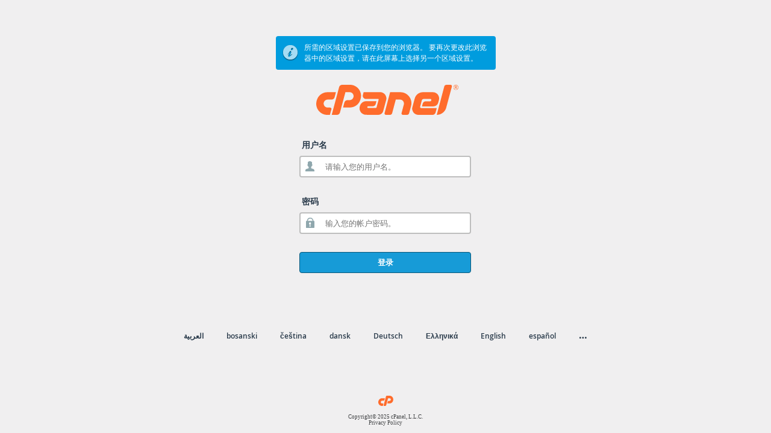

--- FILE ---
content_type: text/html; charset="utf-8"
request_url: https://cpanel.support.ba/?locale=zh
body_size: 12327
content:

<!DOCTYPE html>
<html lang="zh" dir="ltr">
<head>
    <meta http-equiv="Content-Type" content="text/html; charset=utf-8" />
    <meta name="viewport" content="width=device-width, initial-scale=1.0, maximum-scale=1.0, user-scalable=1">
    <meta name="google" content="notranslate" />
    <meta name="apple-itunes-app" content="app-id=1188352635" />
    <title>cPanel 登录</title>
    <link rel="shortcut icon" href="[data-uri]" type="image/x-icon" />

    <!-- EXTERNAL CSS -->
    <link href="/cPanel_magic_revision_1648610195/unprotected/cpanel/fonts/open_sans/open_sans.min.css" rel="stylesheet" type="text/css" />
    <link href="/cPanel_magic_revision_1748998565/unprotected/cpanel/style_v2_optimized.css" rel="stylesheet" type="text/css" />

    <style type="text/css">
/*
  This css is included in the base template in case the css cannot be loaded because of access restrictions
  If this css is updated, please update securitypolicy_header.html.tmpl as well
*/
.copyright {
  background: url([data-uri]) no-repeat scroll center top transparent;
  background-size: 25px auto;
}
    </style>
    <!--[if IE 6]>
    <style type="text/css">
        img {
            behavior: url(/cPanel_magic_revision_1729093561/unprotected/cp_pngbehavior_login.htc);
        }
    </style>
    <![endif]-->

    <script>
    window.DOM = { get: function(id) { return document.getElementById(id) } };
    </script>
</head>
<body class="cp">




<!-- Do not remove msg_code as it is needed for automated testing - msg_code:[]  -->
<div id="login-wrapper" class="group ">
    <div class="wrapper">
    <div id="notify">
        <noscript>
            <div class="error-notice">
                <img src="/cPanel_magic_revision_1728930269/unprotected/cpanel/images/notice-error.png" alt="Error" align="left"/>
                您的浏览器禁用 JavaScript。
                要使 cPanel 正常运行，必须启用 JavaScript。
                如果不启用 JavaScript，cPanel 中的特定功能可能无法正确运行。
            </div>
            </noscript>
        
        
        <div id='login-status' class="error-notice" style="visibility: hidden">
            <div class="content-wrapper">
                <div id="login-detail">
                    <div id="login-status-icon-container"><span class='login-status-icon'></span></div>
                    <div id="login-status-message">您已退出登录。</div>
                </div>
            </div>
        </div>
        <div id="IE-warning" class="warn-notice IE-warning-hide" style="display: none">
            <div class="content-wrapper">
                <div id="IE-warning-detail">
                    <div id="IE-warning-icon-container"><span class="IE-warning-icon"></span></div>
                    <div id="IE-warning-message">The system has detected that you are using Internet Explorer 11. cPanel &amp; WHM no longer supports Internet Explorer 11. For more information, read the <a title="cPanel Blog" target="_blank" href="https://go.cpanel.net/ie11deprecation">cPanel Blog</a>.</div>
                </div>
            </div>
        </div>
    </div>

    <div style="display:none">
        <div id="locale-container" style="visibility:hidden">
            <div id="locale-inner-container">
                <div id="locale-header">
                    <div class="locale-head">请选择一个区域设置:</div>
                    <div class="close"><a href="javascript:void(0)" onclick="toggle_locales(false)">X 关闭</a></div>
                </div>
                <div id="locale-map">
                    <div class="scroller clear">
                        
                            <div class="locale-cell"><a href="?locale=ar">العربية</a></div>
                        
                            <div class="locale-cell"><a href="?locale=bs">bosanski</a></div>
                        
                            <div class="locale-cell"><a href="?locale=cs">čeština</a></div>
                        
                            <div class="locale-cell"><a href="?locale=da">dansk</a></div>
                        
                            <div class="locale-cell"><a href="?locale=de">Deutsch</a></div>
                        
                            <div class="locale-cell"><a href="?locale=el">Ελληνικά</a></div>
                        
                            <div class="locale-cell"><a href="?locale=en">English</a></div>
                        
                            <div class="locale-cell"><a href="?locale=es">español</a></div>
                        
                            <div class="locale-cell"><a href="?locale=es_419">español latinoamericano</a></div>
                        
                            <div class="locale-cell"><a href="?locale=es_es">español de España</a></div>
                        
                            <div class="locale-cell"><a href="?locale=fi">suomi</a></div>
                        
                            <div class="locale-cell"><a href="?locale=fil">Filipino</a></div>
                        
                            <div class="locale-cell"><a href="?locale=fr">français</a></div>
                        
                            <div class="locale-cell"><a href="?locale=he">עברית</a></div>
                        
                            <div class="locale-cell"><a href="?locale=hu">magyar</a></div>
                        
                            <div class="locale-cell"><a href="?locale=id">Bahasa Indonesia</a></div>
                        
                            <div class="locale-cell"><a href="?locale=it">italiano</a></div>
                        
                            <div class="locale-cell"><a href="?locale=ja">日本語</a></div>
                        
                            <div class="locale-cell"><a href="?locale=ko">한국어</a></div>
                        
                            <div class="locale-cell"><a href="?locale=ms">Bahasa Melayu</a></div>
                        
                            <div class="locale-cell"><a href="?locale=nb">norsk bokmål</a></div>
                        
                            <div class="locale-cell"><a href="?locale=nl">Nederlands</a></div>
                        
                            <div class="locale-cell"><a href="?locale=pl">polski</a></div>
                        
                            <div class="locale-cell"><a href="?locale=pt">português</a></div>
                        
                            <div class="locale-cell"><a href="?locale=pt_br">português do Brasil</a></div>
                        
                            <div class="locale-cell"><a href="?locale=ro">română</a></div>
                        
                            <div class="locale-cell"><a href="?locale=ru">русский</a></div>
                        
                            <div class="locale-cell"><a href="?locale=sl">slovenščina</a></div>
                        
                            <div class="locale-cell"><a href="?locale=sv">svenska</a></div>
                        
                            <div class="locale-cell"><a href="?locale=th">ไทย</a></div>
                        
                            <div class="locale-cell"><a href="?locale=tr">Türkçe</a></div>
                        
                            <div class="locale-cell"><a href="?locale=uk">українська</a></div>
                        
                            <div class="locale-cell"><a href="?locale=vi">Tiếng Việt</a></div>
                        
                            <div class="locale-cell"><a href="?locale=zh_tw">中文（台湾）</a></div>
                        
                            <div class="locale-cell"><a href="?locale=zh">中文</a></div>
                        
                    </div>
                </div>
            </div>
        </div>
    </div>
    <div id="content-container">
        <div id="login-container">

            <div id="login-sub-container">
                    <div id="login-sub-header">
                        
                        <img class="main-logo" src="/cPanel_magic_revision_1728930269/unprotected/cpanel/images/cpanel-logo.svg" alt="logo" />
                        
                    </div>
                    <div id="login-sub"
                                                >
                        <div id="clickthrough_form" style="visibility:hidden">
                            <form action="javascript:void(0)">
                                <div class="notices"></div>
                                <button type="submit" class="clickthrough-cont-btn">继续</button>
                            </form>
                        </div>
                        <div id="forms">
                            <form novalidate id="login_form" action="/login/" method="post" style="visibility:">
                                <div class="input-req-login"><label for="user">用户名</label></div>
                                <div class="input-field-login icon username-container">
                                    <input name="user" id="user" autofocus="autofocus" value="" placeholder="请输入您的用户名。" class="std_textbox" type="text"  tabindex="1" data-testid="user" required>
                                </div>
                                <div class="input-req-login login-password-field-label"><label for="pass">密码</label></div>
                                <div class="input-field-login icon password-container">
                                    <input name="pass" id="pass" placeholder="输入您的帐户密码。" class="std_textbox" type="password" tabindex="2"  data-testid="pass" required>
                                </div>
                                <div class="controls">
                                    <div class="login-btn">
                                        <button name="login" type="submit" id="login_submit" tabindex="3" data-testid="login_submit">登录</button>
                                    </div>

                                                                    </div>
                                <div class="clear" id="push"></div>
                            </form>
                        <!--CLOSE forms -->
                        </div>
                    <!--CLOSE login-sub -->
                    </div>
                    

                                    <!--CLOSE wrapper -->
                </div>
            <!--CLOSE login-sub-container -->
            </div>
        <!--CLOSE login-container -->
        </div>
        
                <div id="locale-footer">
            <div class="locale-container">
                <noscript>
                    <form method="get" action=".">
                        <select name="locale">
                            <option value="">更改区域设置</option>
                            <option value='ar'>العربية</option><option value='bs'>bosanski</option><option value='cs'>čeština</option><option value='da'>dansk</option><option value='de'>Deutsch</option><option value='el'>Ελληνικά</option><option value='en'>English</option><option value='es'>español</option><option value='es_419'>español latinoamericano</option><option value='es_es'>español de España</option><option value='fi'>suomi</option><option value='fil'>Filipino</option><option value='fr'>français</option><option value='he'>עברית</option><option value='hu'>magyar</option><option value='id'>Bahasa Indonesia</option><option value='it'>italiano</option><option value='ja'>日本語</option><option value='ko'>한국어</option><option value='ms'>Bahasa Melayu</option><option value='nb'>norsk bokmål</option><option value='nl'>Nederlands</option><option value='pl'>polski</option><option value='pt'>português</option><option value='pt_br'>português do Brasil</option><option value='ro'>română</option><option value='ru'>русский</option><option value='sl'>slovenščina</option><option value='sv'>svenska</option><option value='th'>ไทย</option><option value='tr'>Türkçe</option><option value='uk'>українська</option><option value='vi'>Tiếng Việt</option><option value='zh_tw'>中文（台湾）</option><option value='zh'>中文</option>                        </select>
                        <button style="margin-left: 10px" type="submit">更改</button>
                    </form>
                    <style type="text/css">#mobilelocalemenu, #locales_list {display:none}</style>
                </noscript>
                <ul id="locales_list">
                    
                        
                        <li><a href="/?locale=ar">العربية</a></li>
                    
                        
                        <li><a href="/?locale=bs">bosanski</a></li>
                    
                        
                        <li><a href="/?locale=cs">čeština</a></li>
                    
                        
                        <li><a href="/?locale=da">dansk</a></li>
                    
                        
                        <li><a href="/?locale=de">Deutsch</a></li>
                    
                        
                        <li><a href="/?locale=el">Ελληνικά</a></li>
                    
                        
                        <li><a href="/?locale=en">English</a></li>
                    
                        
                        <li><a href="/?locale=es">español</a></li>
                    
                        
					
                        <li><a href="javascript:void(0)" id="morelocale" onclick="toggle_locales(true)" title="更多区域设置">…</a></li>
                    
                </ul>
                <div id="mobilelocalemenu">选择区域设置:
                    <a href="javascript:void(0)" onclick="toggle_locales(true)" title="更改区域设置">中文</a>
                </div>
            </div>
        </div>
    </div>
<!--Close login-wrapper -->
</div>
<script>
    var MESSAGES = {"session_locale":"所需的区域设置已保存到您的浏览器。 要再次更改此浏览器中的区域设置，请在此屏幕上选择另一个区域设置。","temp_domain":"You cannot use the Webmail feature for an account that uses a temporary domain.","ajax_timeout":"连接超时。 请重试。","invalid_login":"登录无效。","internal_error":"An internal error occurred. If this condition persists, contact the system administrator.","read_below":"请阅读下面的重要信息。","success":"登录成功。 正在重定向…","authenticating":"正在身份验证…","no_username":"必须指定用户名才能登录。","network_error":"发送您的登录请求时发生了网络错误。 请重试。 如果该情况持续存在，请与您的网络服务提供商联系。"};

    window.IS_LOGOUT = false;


//login.js
"use strict";var FADE_DURATION=.45;var FADE_DELAY=20;var AJAX_TIMEOUT=3e4;var LOCALE_FADES=[];var HAS_CSS_OPACITY="opacity"in document.body.style;var login_form=DOM.get("login_form");var login_username_el=DOM.get("user");var login_password_el=DOM.get("pass");var login_submit_el=DOM.get("login_submit");window.get_goto=function(appOrUri){let queryStr=window.location.search;queryStr=queryStr.substr(1);let exploded=queryStr.split("&");exploded=exploded.flatMap((kv=>kv.split("=")));let ret="";let otherParams=[];for(let i=0;i<exploded.length;i++){if(exploded[i]==="goto_"+appOrUri){ret=exploded[++i];continue}otherParams.push(exploded[i]+"="+exploded[++i])}let alt=location.href.replace(location.origin,"");if(appOrUri==="uri"&&alt.length>1){alt=alt.substr(1);alt=alt.replace(new RegExp("^cpsess[0-9]+/"),"");alt=alt.replace(new RegExp("\\?.*$"),"");ret=alt}if(appOrUri==="uri"&&otherParams.length){ret=ret+"?"+otherParams.join("&")}if(ret.indexOf("webmaillogout.cgi")>=0){ret=""}return ret};window.goto_app=window.get_goto("app");window.goto_uri=window.get_goto("uri");var div_cache={"login-page":DOM.get("login-page")||false,"locale-container":DOM.get("locale-container")||false,"login-container":DOM.get("login-container")||false,"locale-footer":DOM.get("locale-footer")||false,"content-cell":DOM.get("content-container")||false,invalid:DOM.get("invalid")||false};var content_cell=div_cache["content-cell"];if(div_cache["locale-footer"]){div_cache["locale-footer"].style.display="block"}var reset_form=DOM.get("reset_form");var set_opacity;if(HAS_CSS_OPACITY){set_opacity=function setOpacity(el,opacity){el.style.opacity=opacity}}else{var filter_regex=/(DXImageTransform\.Microsoft\.Alpha\()[^)]*\)/;set_opacity=function setOpacity(el,opacity){var filter_text=el.currentStyle.filter;if(!filter_text){el.style.filter="progid:DXImageTransform.Microsoft.Alpha(enabled=true)"}else if(!filter_regex.test(filter_text)){el.style.filter+=" progid:DXImageTransform.Microsoft.Alpha(enabled=true)"}else{var new_filter=filter_text.replace(filter_regex,"$1enabled=true)");if(new_filter!==filter_text){el.style.filter=new_filter}}try{el.filters.item("DXImageTransform.Microsoft.Alpha").opacity=opacity*100}catch(e){try{el.filters.item("alpha").opacity=opacity*100}catch(error){}}}}function toggle_locales(show_locales){while(LOCALE_FADES.length){clearInterval(LOCALE_FADES.shift())}var newly_shown=div_cache[show_locales?"locale-container":"login-container"];set_opacity(newly_shown,0);if(HAS_CSS_OPACITY){content_cell.replaceChild(newly_shown,content_cell.children[0])}else{var old=content_cell.children[0];content_cell.insertBefore(newly_shown,old);newly_shown.style.display="";old.style.display="none"}LOCALE_FADES.push(fade_in(newly_shown));LOCALE_FADES.push((show_locales?fade_out:fade_in)("locale-footer"))}function showIEBanner(){if(navigator.userAgent.indexOf("Trident")!==-1){var ieBannerDiv=document.getElementById("IE-warning");if(ieBannerDiv){ieBannerDiv.classList.remove("IE-warning-hide")}}}showIEBanner();function fade_in(el,duration,_fade_out_instead){el=div_cache[el]||DOM.get(el)||el;var style_obj=el.style;var interval;var cur_style=window.getComputedStyle?getComputedStyle(el,null):el.currentStyle;var visibility=cur_style.visibility;var start_opacity;if(el.offsetWidth&&visibility!=="hidden"){if(window.getComputedStyle){start_opacity=Number(cur_style.opacity)}else{try{start_opacity=el.filters.item("DXImageTransform.Microsoft.Alpha").opacity}catch(e){try{start_opacity=el.filters("alpha").opacity}catch(error){start_opacity=100}}start_opacity/=100}if(!start_opacity){start_opacity=0}}else{start_opacity=0;set_opacity(el,0)}if(_fade_out_instead&&start_opacity<.01){if(start_opacity){set_opacity(el,0)}return}if(!duration){duration=FADE_DURATION}var duration_ms=duration*1e3;var start=new Date;var end;if(_fade_out_instead){end=duration_ms+start.getTime()}else{style_obj.visibility="visible"}var fader=function(){var opacity;if(_fade_out_instead){opacity=start_opacity*(end-new Date)/duration_ms;if(opacity<=0){opacity=0;clearInterval(interval);style_obj.visibility="hidden"}}else{opacity=start_opacity+(1-start_opacity)*(new Date-start)/duration_ms;if(opacity>=1){opacity=1;clearInterval(interval)}}set_opacity(el,opacity)};fader();interval=setInterval(fader,FADE_DELAY);return interval}function fade_out(el,timeout){return fade_in(el,timeout,true)}function AjaxObject(url,callbackFunction){this._url=url;this._callback=callbackFunction||function(){}}AjaxObject.prototype.updating=false;AjaxObject.prototype.abort=function(){if(this.updating){this.AJAX.abort();delete this.AJAX}};AjaxObject.prototype.update=function(passData,postMethod){if(this.AJAX){return false}var ajax=null;if(window.XMLHttpRequest){ajax=new XMLHttpRequest}else if(window.ActiveXObject){ajax=new window.ActiveXObject("Microsoft.XMLHTTP")}else{return false}var timeout;var that=this;ajax.onreadystatechange=function(){if(ajax.readyState==4){clearTimeout(timeout);that.updating=false;that._callback(ajax);delete that.AJAX}};try{var uri;timeout=setTimeout((function(){that.abort();show_status(MESSAGES.ajax_timeout,"error")}),AJAX_TIMEOUT);if(/post/i.test(postMethod)){uri=this._url+"?login_only=1";ajax.open("POST",uri,true);ajax.setRequestHeader("Content-type","application/x-www-form-urlencoded");ajax.send(passData)}else{uri=this._url+"?"+passData+"&timestamp="+(new Date).getTime();ajax.open("GET",uri,true);ajax.send(null)}this.AJAX=ajax;this.updating=true}catch(e){login_form.submit()}return true};var _text_content="textContent"in document.body?"textContent":"innerText";function _process_parsed_login_success(result){var final_uri;var login_url_regex=/^\/(?:logout|login|openid_connect_callback)\/?/;if(result.redirect&&!login_url_regex.test(result.redirect)){final_uri=result.redirect}var location_obj_to_redirect;if(/^(?:\/cpsess[^/]+)\/$/.test(final_uri)){location_obj_to_redirect=top.location}else{if(result.security_token&&top!==window){for(var f=0;f<top.frames.length;f++){if(top.frames[f]!==window){var href=top.frames[f].location.href.replace(/\/cpsess[.\d]+/,result.security_token);top.frames[f].location.href=href}}}location_obj_to_redirect=location}var redirector=function(){location_obj_to_redirect.href=final_uri+location.hash};if(result.notices&&result.notices.length){show_status(MESSAGES.read_below,"warn");var click_form=DOM.get("clickthrough_form");var container=click_form.querySelector(".notices");for(var n=0;n<result.notices.length;n++){var new_p=document.createElement("p");new_p.textContent=result.notices[n].content;container.appendChild(new_p)}click_form.onsubmit=redirector;fade_out(login_form);fade_in(click_form)}else{show_status(MESSAGES.success,"success");fade_out("content-container",FADE_DURATION/2);redirector()}}var login_button={button:login_submit_el,_suppressed_disabled:null,suppress:function(){if(this._suppressed_disabled===null){this._suppressed_disabled=this.button.disabled;this.button.disabled=true}},release:function(){if(this._suppressed_disabled!==null){this.button.disabled=this._suppressed_disabled;this._suppressed_disabled=null}},queue_disabled:function(state){if(this._suppressed_disabled===null){this.button.disabled=state}else{this._suppressed_disabled=state}}};function login_results(ajax_obj){var result;try{result=JSON.parse(ajax_obj&&ajax_obj.responseText)}catch(e){result=null}var response_status=ajax_obj.status;if(response_status===200){if(result){if(result.session){window.SubmitPost.submit(result.redirect,{session:result.session,goto_uri:result.goto_uri})}else{_process_parsed_login_success(result)}}else{login_form.submit()}return}else{if(parseInt(response_status/100,10)===4){var msg_code=result&&result.message;show_status(MESSAGES[msg_code||"invalid_login"]||MESSAGES.invalid_login,"error");set_status_timeout()}else{show_status(MESSAGES.network_error,"error")}document.body.classList.remove("logging-in");login_button.release();return}}var level_classes={info:"info-notice",error:"error-notice",success:"success-notice",warn:"warn-notice"};var levels_regex="";Object.keys(level_classes).forEach((function(lv){levels_regex+="|"+level_classes[lv]}));levels_regex=new RegExp("\\b(?:"+levels_regex.slice(1)+")\\b");function show_status(message,level){DOM.get("login-status-message")[_text_content]=message;var container=DOM.get("login-status");var this_class=level&&level_classes[level]||level_classes.info;var el_class=container.className.replace(levels_regex,this_class);container.className=el_class;fade_in(container);reset_status_timeout()}var STATUS_TIMEOUT=null;function reset_status_timeout(){clearTimeout(STATUS_TIMEOUT);STATUS_TIMEOUT=null}function set_status_timeout(delay){STATUS_TIMEOUT=setTimeout((function(){fade_out("login-status")}),delay||8e3)}var LOGIN_SUBMIT_OK=true;document.body.onkeyup=function(){LOGIN_SUBMIT_OK=true};document.body.onmousedown=function(){LOGIN_SUBMIT_OK=true};function do_login(){if(LOGIN_SUBMIT_OK){LOGIN_SUBMIT_OK=false;if(login_username_el.value.length===0){show_status(MESSAGES.no_username,"error");return false}document.body.classList.add("logging-in");login_button.suppress();show_status(MESSAGES.authenticating,"info");var goto_app_query=window.goto_app&&window.goto_app.value?"&goto_app="+encodeURIComponent(window.goto_app.value):"";var goto_uri_query=window.goto_uri?"&goto_uri="+encodeURIComponent(window.goto_uri):"";var ajax_login=new AjaxObject(login_form.action,login_results);ajax_login.update("user="+encodeURIComponent(login_username_el.value)+"&pass="+encodeURIComponent(login_password_el.value)+goto_app_query+goto_uri_query,"POST")}return false}function show_login(){var select_user_form=document.getElementById("select_user_form");select_user_form.style.display="none";var login_form=document.getElementById("login_form");login_form.style.visibility="";var select_users_option_block=document.getElementById("select_users_option_block");select_users_option_block.style.display="block";var login_sub=document.getElementById("login-sub");login_sub.style.display="block"}function show_select_user(){var login_form=document.getElementById("login_form");login_form.style.visibility="hidden";var select_users_option_block=document.getElementById("select_users_option_block");select_users_option_block.style.display="none";var select_user_form=document.getElementById("select_user_form");select_user_form.style.display="block";var login_sub=document.getElementById("login-sub");login_sub.style.display="none"}if(!window.JSON){login_button.suppress();var new_script=document.createElement("script");new_script.onreadystatechange=function(){if(this.readyState==="loaded"||this.readyState==="complete"){this.onreadystatechange=null;window.JSON={parse:window.jsonParse};window.jsonParse=undefined;login_button.release()}};new_script.src="/unprotected/json-minified.js";document.getElementsByTagName("head")[0].appendChild(new_script)}try{login_form.onsubmit=do_login;set_opacity(DOM.get("login-wrapper"),0);LOCALE_FADES.push(fade_in("login-wrapper"));var preload=document.createElement("div");preload.id="preload_images";document.body.insertBefore(preload,document.body.firstChild);if(window.IS_LOGOUT){set_status_timeout(1e4)}else if(/(?:\?|&)locale=[^&]/.test(location.search)){show_status(MESSAGES.session_locale)}setTimeout((function(){login_username_el.focus()}),100)}catch(e){if(window.console){console.warn(e)}}

//submit_post.js
(function(context){"use strict";var DOC=context.document;function _wrongType(name,value){throw new Error("“"+name+"” must be a string, number, or array, not "+value)}var scalarTypeIsOk={number:true,string:true};function submit(url,args){var myform=DOC.createElement("form");myform.method="POST";myform.action=url;myform.style.display="none";Object.keys(args).forEach((function(name){var values;if("object"===typeof args[name]){if(args[name]instanceof Array){values=args[name]}else{_wrongType(name,args[name])}}else if(scalarTypeIsOk[typeof args[name]]){values=[args[name]]}else{_wrongType(name,args[name])}values.forEach((function(val){var myvar=DOC.createElement("input");myvar.type="hidden";myvar.name=name;myvar.value=val;myform.appendChild(myvar)}))}));DOC.documentElement.appendChild(myform);myform.submit();DOC.documentElement.removeChild(myform)}context.SubmitPost={submit:submit}})(window);

//jstz.min.js
/*! jstz - v1.0.4 - 2012-12-18 */
(function(e){var t=function(){"use strict";var e="s",n=function(e){var t=-e.getTimezoneOffset();return t!==null?t:0},r=function(e,t,n){var r=new Date;return e!==undefined&&r.setFullYear(e),r.setDate(n),r.setMonth(t),r},i=function(e){return n(r(e,0,2))},s=function(e){return n(r(e,5,2))},o=function(e){var t=e.getMonth()>7?s(e.getFullYear()):i(e.getFullYear()),r=n(e);return t-r!==0},u=function(){var t=i(),n=s(),r=i()-s();return r<0?t+",1":r>0?n+",1,"+e:t+",0"},a=function(){var e=u();return new t.TimeZone(t.olson.timezones[e])},f=function(e){var t=new Date(2010,6,15,1,0,0,0),n={"America/Denver":new Date(2011,2,13,3,0,0,0),"America/Mazatlan":new Date(2011,3,3,3,0,0,0),"America/Chicago":new Date(2011,2,13,3,0,0,0),"America/Mexico_City":new Date(2011,3,3,3,0,0,0),"America/Asuncion":new Date(2012,9,7,3,0,0,0),"America/Santiago":new Date(2012,9,3,3,0,0,0),"America/Campo_Grande":new Date(2012,9,21,5,0,0,0),"America/Montevideo":new Date(2011,9,2,3,0,0,0),"America/Sao_Paulo":new Date(2011,9,16,5,0,0,0),"America/Los_Angeles":new Date(2011,2,13,8,0,0,0),"America/Santa_Isabel":new Date(2011,3,5,8,0,0,0),"America/Havana":new Date(2012,2,10,2,0,0,0),"America/New_York":new Date(2012,2,10,7,0,0,0),"Asia/Beirut":new Date(2011,2,27,1,0,0,0),"Europe/Helsinki":new Date(2011,2,27,4,0,0,0),"Europe/Istanbul":new Date(2011,2,28,5,0,0,0),"Asia/Damascus":new Date(2011,3,1,2,0,0,0),"Asia/Jerusalem":new Date(2011,3,1,6,0,0,0),"Asia/Gaza":new Date(2009,2,28,0,30,0,0),"Africa/Cairo":new Date(2009,3,25,0,30,0,0),"Pacific/Auckland":new Date(2011,8,26,7,0,0,0),"Pacific/Fiji":new Date(2010,11,29,23,0,0,0),"America/Halifax":new Date(2011,2,13,6,0,0,0),"America/Goose_Bay":new Date(2011,2,13,2,1,0,0),"America/Miquelon":new Date(2011,2,13,5,0,0,0),"America/Godthab":new Date(2011,2,27,1,0,0,0),"Europe/Moscow":t,"Asia/Yekaterinburg":t,"Asia/Omsk":t,"Asia/Krasnoyarsk":t,"Asia/Irkutsk":t,"Asia/Yakutsk":t,"Asia/Vladivostok":t,"Asia/Kamchatka":t,"Europe/Minsk":t,"Australia/Perth":new Date(2008,10,1,1,0,0,0)};return n[e]};return{determine:a,date_is_dst:o,dst_start_for:f}}();t.TimeZone=function(e){"use strict";var n={"America/Denver":["America/Denver","America/Mazatlan"],"America/Chicago":["America/Chicago","America/Mexico_City"],"America/Santiago":["America/Santiago","America/Asuncion","America/Campo_Grande"],"America/Montevideo":["America/Montevideo","America/Sao_Paulo"],"Asia/Beirut":["Asia/Beirut","Europe/Helsinki","Europe/Istanbul","Asia/Damascus","Asia/Jerusalem","Asia/Gaza"],"Pacific/Auckland":["Pacific/Auckland","Pacific/Fiji"],"America/Los_Angeles":["America/Los_Angeles","America/Santa_Isabel"],"America/New_York":["America/Havana","America/New_York"],"America/Halifax":["America/Goose_Bay","America/Halifax"],"America/Godthab":["America/Miquelon","America/Godthab"],"Asia/Dubai":["Europe/Moscow"],"Asia/Dhaka":["Asia/Yekaterinburg"],"Asia/Jakarta":["Asia/Omsk"],"Asia/Shanghai":["Asia/Krasnoyarsk","Australia/Perth"],"Asia/Tokyo":["Asia/Irkutsk"],"Australia/Brisbane":["Asia/Yakutsk"],"Pacific/Noumea":["Asia/Vladivostok"],"Pacific/Tarawa":["Asia/Kamchatka"],"Africa/Johannesburg":["Asia/Gaza","Africa/Cairo"],"Asia/Baghdad":["Europe/Minsk"]},r=e,i=function(){var e=n[r],i=e.length,s=0,o=e[0];for(;s<i;s+=1){o=e[s];if(t.date_is_dst(t.dst_start_for(o))){r=o;return}}},s=function(){return typeof n[r]!="undefined"};return s()&&i(),{name:function(){return r}}},t.olson={},t.olson.timezones={"-720,0":"Etc/GMT+12","-660,0":"Pacific/Pago_Pago","-600,1":"America/Adak","-600,0":"Pacific/Honolulu","-570,0":"Pacific/Marquesas","-540,0":"Pacific/Gambier","-540,1":"America/Anchorage","-480,1":"America/Los_Angeles","-480,0":"Pacific/Pitcairn","-420,0":"America/Phoenix","-420,1":"America/Denver","-360,0":"America/Guatemala","-360,1":"America/Chicago","-360,1,s":"Pacific/Easter","-300,0":"America/Bogota","-300,1":"America/New_York","-270,0":"America/Caracas","-240,1":"America/Halifax","-240,0":"America/Santo_Domingo","-240,1,s":"America/Santiago","-210,1":"America/St_Johns","-180,1":"America/Godthab","-180,0":"America/Argentina/Buenos_Aires","-180,1,s":"America/Montevideo","-120,0":"Etc/GMT+2","-120,1":"Etc/GMT+2","-60,1":"Atlantic/Azores","-60,0":"Atlantic/Cape_Verde","0,0":"Etc/UTC","0,1":"Europe/London","60,1":"Europe/Berlin","60,0":"Africa/Lagos","60,1,s":"Africa/Windhoek","120,1":"Asia/Beirut","120,0":"Africa/Johannesburg","180,0":"Asia/Baghdad","180,1":"Europe/Moscow","210,1":"Asia/Tehran","240,0":"Asia/Dubai","240,1":"Asia/Baku","270,0":"Asia/Kabul","300,1":"Asia/Yekaterinburg","300,0":"Asia/Karachi","330,0":"Asia/Kolkata","345,0":"Asia/Kathmandu","360,0":"Asia/Dhaka","360,1":"Asia/Omsk","390,0":"Asia/Rangoon","420,1":"Asia/Krasnoyarsk","420,0":"Asia/Jakarta","480,0":"Asia/Shanghai","480,1":"Asia/Irkutsk","525,0":"Australia/Eucla","525,1,s":"Australia/Eucla","540,1":"Asia/Yakutsk","540,0":"Asia/Tokyo","570,0":"Australia/Darwin","570,1,s":"Australia/Adelaide","600,0":"Australia/Brisbane","600,1":"Asia/Vladivostok","600,1,s":"Australia/Sydney","630,1,s":"Australia/Lord_Howe","660,1":"Asia/Kamchatka","660,0":"Pacific/Noumea","690,0":"Pacific/Norfolk","720,1,s":"Pacific/Auckland","720,0":"Pacific/Tarawa","765,1,s":"Pacific/Chatham","780,0":"Pacific/Tongatapu","780,1,s":"Pacific/Apia","840,0":"Pacific/Kiritimati"},typeof exports!="undefined"?exports.jstz=t:e.jstz=t})(this);
//cptimezone_optimized.js
(function(window){"use strict";var JSTZ_RELATIVE_PATH="sharedjs/jstz.min.js";var TIMEZONE_COOKIE="timezone";var COOKIE_TIMEZONE_MISMATCH_CLASS="if-timezone-cookie-needs-update";var DETECTED_TZ_CLASS="detected-timezone";var SHOWN_CLASS="shown";function _get_cookie(sKey){return decodeURIComponent(document.cookie.replace(new RegExp("(?:(?:^|.*;)\\s*"+encodeURIComponent(sKey).replace(/[\-\.\+\*]/g,"\\$&")+"\\s*\\=\\s*([^;]*).*$)|^.*$"),"$1"))||null}function _detect_timezone(){return window.jstz.determine().name()}function reset_timezone_and_reload(){return reset_timezone(location.reload.bind(location))}function _set_cookie(callback){document.cookie=TIMEZONE_COOKIE+"="+_detect_timezone()+"; path=/; secure";if(callback){callback()}}function set_timezone_if_unset(on_success){return!_get_cookie(TIMEZONE_COOKIE)&&reset_timezone(on_success)}function reset_timezone(on_success){_set_cookie(on_success);return true}function set_timezone_and_reload_if_unset(){return set_timezone_if_unset(location.reload.bind(location))}function show_cookie_timezone_mismatch_nodes(){var detected_tz=_detect_timezone();if(detected_tz!==_get_cookie(TIMEZONE_COOKIE)){var detected_nodes=document.querySelectorAll("."+DETECTED_TZ_CLASS);[].forEach.call(detected_nodes,(function(n){n.textContent=detected_tz}));var show_nodes=document.querySelectorAll("."+COOKIE_TIMEZONE_MISMATCH_CLASS);[].forEach.call(show_nodes,(function(n){n.className+=" "+SHOWN_CLASS}))}}window.CPTimezone={show_cookie_timezone_mismatch_nodes:show_cookie_timezone_mismatch_nodes,reset_timezone_and_reload:reset_timezone_and_reload,reset_timezone:reset_timezone,set_timezone_and_reload_if_unset:set_timezone_and_reload_if_unset}})(window);


CPTimezone.reset_timezone();
</script>

<style>
    @media (min-width: 481px) {
        #select_user_form {
            width: px;
        }
    }
</style>
    <div class="copyright">Copyright© 2025 cPanel, L.L.C.
    <br /><a href="https://go.cpanel.net/privacy" target="_blank">Privacy Policy</a></div>

</body>

</html>
